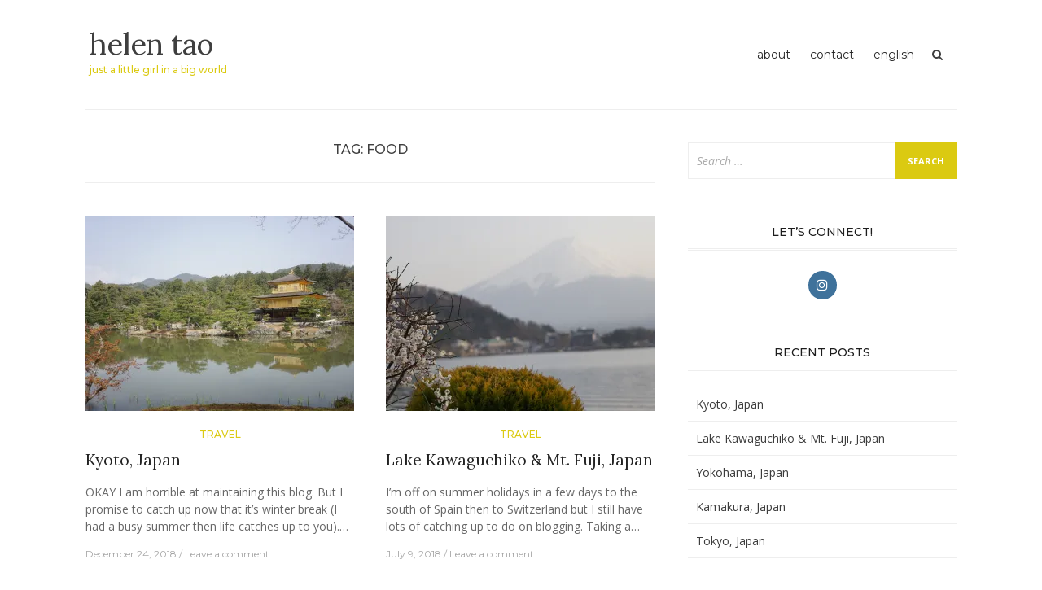

--- FILE ---
content_type: text/html; charset=UTF-8
request_url: https://www.helentao.com/tag/food/
body_size: 12116
content:
<!DOCTYPE html>
<html lang="en-US">
<head>
<meta charset="UTF-8">
<meta name="viewport" content="width=device-width, initial-scale=1">
<link rel="profile" href="http://gmpg.org/xfn/11">
<link rel="pingback" href="https://www.helentao.com/blog/xmlrpc.php">

<title>Food &#8211; helen tao</title>
<meta name='robots' content='max-image-preview:large' />
<link rel='dns-prefetch' href='//stats.wp.com' />
<link rel='dns-prefetch' href='//fonts.googleapis.com' />
<link rel='dns-prefetch' href='//v0.wordpress.com' />
<link rel='preconnect' href='//i0.wp.com' />
<link rel="alternate" type="application/rss+xml" title="helen tao &raquo; Feed" href="https://www.helentao.com/feed/" />
<link rel="alternate" type="application/rss+xml" title="helen tao &raquo; Comments Feed" href="https://www.helentao.com/comments/feed/" />
<link rel="alternate" type="application/rss+xml" title="helen tao &raquo; Food Tag Feed" href="https://www.helentao.com/tag/food/feed/" />
<style id='wp-img-auto-sizes-contain-inline-css' type='text/css'>
img:is([sizes=auto i],[sizes^="auto," i]){contain-intrinsic-size:3000px 1500px}
/*# sourceURL=wp-img-auto-sizes-contain-inline-css */
</style>
<style id='wp-emoji-styles-inline-css' type='text/css'>

	img.wp-smiley, img.emoji {
		display: inline !important;
		border: none !important;
		box-shadow: none !important;
		height: 1em !important;
		width: 1em !important;
		margin: 0 0.07em !important;
		vertical-align: -0.1em !important;
		background: none !important;
		padding: 0 !important;
	}
/*# sourceURL=wp-emoji-styles-inline-css */
</style>
<style id='wp-block-library-inline-css' type='text/css'>
:root{--wp-block-synced-color:#7a00df;--wp-block-synced-color--rgb:122,0,223;--wp-bound-block-color:var(--wp-block-synced-color);--wp-editor-canvas-background:#ddd;--wp-admin-theme-color:#007cba;--wp-admin-theme-color--rgb:0,124,186;--wp-admin-theme-color-darker-10:#006ba1;--wp-admin-theme-color-darker-10--rgb:0,107,160.5;--wp-admin-theme-color-darker-20:#005a87;--wp-admin-theme-color-darker-20--rgb:0,90,135;--wp-admin-border-width-focus:2px}@media (min-resolution:192dpi){:root{--wp-admin-border-width-focus:1.5px}}.wp-element-button{cursor:pointer}:root .has-very-light-gray-background-color{background-color:#eee}:root .has-very-dark-gray-background-color{background-color:#313131}:root .has-very-light-gray-color{color:#eee}:root .has-very-dark-gray-color{color:#313131}:root .has-vivid-green-cyan-to-vivid-cyan-blue-gradient-background{background:linear-gradient(135deg,#00d084,#0693e3)}:root .has-purple-crush-gradient-background{background:linear-gradient(135deg,#34e2e4,#4721fb 50%,#ab1dfe)}:root .has-hazy-dawn-gradient-background{background:linear-gradient(135deg,#faaca8,#dad0ec)}:root .has-subdued-olive-gradient-background{background:linear-gradient(135deg,#fafae1,#67a671)}:root .has-atomic-cream-gradient-background{background:linear-gradient(135deg,#fdd79a,#004a59)}:root .has-nightshade-gradient-background{background:linear-gradient(135deg,#330968,#31cdcf)}:root .has-midnight-gradient-background{background:linear-gradient(135deg,#020381,#2874fc)}:root{--wp--preset--font-size--normal:16px;--wp--preset--font-size--huge:42px}.has-regular-font-size{font-size:1em}.has-larger-font-size{font-size:2.625em}.has-normal-font-size{font-size:var(--wp--preset--font-size--normal)}.has-huge-font-size{font-size:var(--wp--preset--font-size--huge)}.has-text-align-center{text-align:center}.has-text-align-left{text-align:left}.has-text-align-right{text-align:right}.has-fit-text{white-space:nowrap!important}#end-resizable-editor-section{display:none}.aligncenter{clear:both}.items-justified-left{justify-content:flex-start}.items-justified-center{justify-content:center}.items-justified-right{justify-content:flex-end}.items-justified-space-between{justify-content:space-between}.screen-reader-text{border:0;clip-path:inset(50%);height:1px;margin:-1px;overflow:hidden;padding:0;position:absolute;width:1px;word-wrap:normal!important}.screen-reader-text:focus{background-color:#ddd;clip-path:none;color:#444;display:block;font-size:1em;height:auto;left:5px;line-height:normal;padding:15px 23px 14px;text-decoration:none;top:5px;width:auto;z-index:100000}html :where(.has-border-color){border-style:solid}html :where([style*=border-top-color]){border-top-style:solid}html :where([style*=border-right-color]){border-right-style:solid}html :where([style*=border-bottom-color]){border-bottom-style:solid}html :where([style*=border-left-color]){border-left-style:solid}html :where([style*=border-width]){border-style:solid}html :where([style*=border-top-width]){border-top-style:solid}html :where([style*=border-right-width]){border-right-style:solid}html :where([style*=border-bottom-width]){border-bottom-style:solid}html :where([style*=border-left-width]){border-left-style:solid}html :where(img[class*=wp-image-]){height:auto;max-width:100%}:where(figure){margin:0 0 1em}html :where(.is-position-sticky){--wp-admin--admin-bar--position-offset:var(--wp-admin--admin-bar--height,0px)}@media screen and (max-width:600px){html :where(.is-position-sticky){--wp-admin--admin-bar--position-offset:0px}}

/*# sourceURL=wp-block-library-inline-css */
</style><style id='global-styles-inline-css' type='text/css'>
:root{--wp--preset--aspect-ratio--square: 1;--wp--preset--aspect-ratio--4-3: 4/3;--wp--preset--aspect-ratio--3-4: 3/4;--wp--preset--aspect-ratio--3-2: 3/2;--wp--preset--aspect-ratio--2-3: 2/3;--wp--preset--aspect-ratio--16-9: 16/9;--wp--preset--aspect-ratio--9-16: 9/16;--wp--preset--color--black: #000000;--wp--preset--color--cyan-bluish-gray: #abb8c3;--wp--preset--color--white: #ffffff;--wp--preset--color--pale-pink: #f78da7;--wp--preset--color--vivid-red: #cf2e2e;--wp--preset--color--luminous-vivid-orange: #ff6900;--wp--preset--color--luminous-vivid-amber: #fcb900;--wp--preset--color--light-green-cyan: #7bdcb5;--wp--preset--color--vivid-green-cyan: #00d084;--wp--preset--color--pale-cyan-blue: #8ed1fc;--wp--preset--color--vivid-cyan-blue: #0693e3;--wp--preset--color--vivid-purple: #9b51e0;--wp--preset--gradient--vivid-cyan-blue-to-vivid-purple: linear-gradient(135deg,rgb(6,147,227) 0%,rgb(155,81,224) 100%);--wp--preset--gradient--light-green-cyan-to-vivid-green-cyan: linear-gradient(135deg,rgb(122,220,180) 0%,rgb(0,208,130) 100%);--wp--preset--gradient--luminous-vivid-amber-to-luminous-vivid-orange: linear-gradient(135deg,rgb(252,185,0) 0%,rgb(255,105,0) 100%);--wp--preset--gradient--luminous-vivid-orange-to-vivid-red: linear-gradient(135deg,rgb(255,105,0) 0%,rgb(207,46,46) 100%);--wp--preset--gradient--very-light-gray-to-cyan-bluish-gray: linear-gradient(135deg,rgb(238,238,238) 0%,rgb(169,184,195) 100%);--wp--preset--gradient--cool-to-warm-spectrum: linear-gradient(135deg,rgb(74,234,220) 0%,rgb(151,120,209) 20%,rgb(207,42,186) 40%,rgb(238,44,130) 60%,rgb(251,105,98) 80%,rgb(254,248,76) 100%);--wp--preset--gradient--blush-light-purple: linear-gradient(135deg,rgb(255,206,236) 0%,rgb(152,150,240) 100%);--wp--preset--gradient--blush-bordeaux: linear-gradient(135deg,rgb(254,205,165) 0%,rgb(254,45,45) 50%,rgb(107,0,62) 100%);--wp--preset--gradient--luminous-dusk: linear-gradient(135deg,rgb(255,203,112) 0%,rgb(199,81,192) 50%,rgb(65,88,208) 100%);--wp--preset--gradient--pale-ocean: linear-gradient(135deg,rgb(255,245,203) 0%,rgb(182,227,212) 50%,rgb(51,167,181) 100%);--wp--preset--gradient--electric-grass: linear-gradient(135deg,rgb(202,248,128) 0%,rgb(113,206,126) 100%);--wp--preset--gradient--midnight: linear-gradient(135deg,rgb(2,3,129) 0%,rgb(40,116,252) 100%);--wp--preset--font-size--small: 13px;--wp--preset--font-size--medium: 20px;--wp--preset--font-size--large: 36px;--wp--preset--font-size--x-large: 42px;--wp--preset--spacing--20: 0.44rem;--wp--preset--spacing--30: 0.67rem;--wp--preset--spacing--40: 1rem;--wp--preset--spacing--50: 1.5rem;--wp--preset--spacing--60: 2.25rem;--wp--preset--spacing--70: 3.38rem;--wp--preset--spacing--80: 5.06rem;--wp--preset--shadow--natural: 6px 6px 9px rgba(0, 0, 0, 0.2);--wp--preset--shadow--deep: 12px 12px 50px rgba(0, 0, 0, 0.4);--wp--preset--shadow--sharp: 6px 6px 0px rgba(0, 0, 0, 0.2);--wp--preset--shadow--outlined: 6px 6px 0px -3px rgb(255, 255, 255), 6px 6px rgb(0, 0, 0);--wp--preset--shadow--crisp: 6px 6px 0px rgb(0, 0, 0);}:where(.is-layout-flex){gap: 0.5em;}:where(.is-layout-grid){gap: 0.5em;}body .is-layout-flex{display: flex;}.is-layout-flex{flex-wrap: wrap;align-items: center;}.is-layout-flex > :is(*, div){margin: 0;}body .is-layout-grid{display: grid;}.is-layout-grid > :is(*, div){margin: 0;}:where(.wp-block-columns.is-layout-flex){gap: 2em;}:where(.wp-block-columns.is-layout-grid){gap: 2em;}:where(.wp-block-post-template.is-layout-flex){gap: 1.25em;}:where(.wp-block-post-template.is-layout-grid){gap: 1.25em;}.has-black-color{color: var(--wp--preset--color--black) !important;}.has-cyan-bluish-gray-color{color: var(--wp--preset--color--cyan-bluish-gray) !important;}.has-white-color{color: var(--wp--preset--color--white) !important;}.has-pale-pink-color{color: var(--wp--preset--color--pale-pink) !important;}.has-vivid-red-color{color: var(--wp--preset--color--vivid-red) !important;}.has-luminous-vivid-orange-color{color: var(--wp--preset--color--luminous-vivid-orange) !important;}.has-luminous-vivid-amber-color{color: var(--wp--preset--color--luminous-vivid-amber) !important;}.has-light-green-cyan-color{color: var(--wp--preset--color--light-green-cyan) !important;}.has-vivid-green-cyan-color{color: var(--wp--preset--color--vivid-green-cyan) !important;}.has-pale-cyan-blue-color{color: var(--wp--preset--color--pale-cyan-blue) !important;}.has-vivid-cyan-blue-color{color: var(--wp--preset--color--vivid-cyan-blue) !important;}.has-vivid-purple-color{color: var(--wp--preset--color--vivid-purple) !important;}.has-black-background-color{background-color: var(--wp--preset--color--black) !important;}.has-cyan-bluish-gray-background-color{background-color: var(--wp--preset--color--cyan-bluish-gray) !important;}.has-white-background-color{background-color: var(--wp--preset--color--white) !important;}.has-pale-pink-background-color{background-color: var(--wp--preset--color--pale-pink) !important;}.has-vivid-red-background-color{background-color: var(--wp--preset--color--vivid-red) !important;}.has-luminous-vivid-orange-background-color{background-color: var(--wp--preset--color--luminous-vivid-orange) !important;}.has-luminous-vivid-amber-background-color{background-color: var(--wp--preset--color--luminous-vivid-amber) !important;}.has-light-green-cyan-background-color{background-color: var(--wp--preset--color--light-green-cyan) !important;}.has-vivid-green-cyan-background-color{background-color: var(--wp--preset--color--vivid-green-cyan) !important;}.has-pale-cyan-blue-background-color{background-color: var(--wp--preset--color--pale-cyan-blue) !important;}.has-vivid-cyan-blue-background-color{background-color: var(--wp--preset--color--vivid-cyan-blue) !important;}.has-vivid-purple-background-color{background-color: var(--wp--preset--color--vivid-purple) !important;}.has-black-border-color{border-color: var(--wp--preset--color--black) !important;}.has-cyan-bluish-gray-border-color{border-color: var(--wp--preset--color--cyan-bluish-gray) !important;}.has-white-border-color{border-color: var(--wp--preset--color--white) !important;}.has-pale-pink-border-color{border-color: var(--wp--preset--color--pale-pink) !important;}.has-vivid-red-border-color{border-color: var(--wp--preset--color--vivid-red) !important;}.has-luminous-vivid-orange-border-color{border-color: var(--wp--preset--color--luminous-vivid-orange) !important;}.has-luminous-vivid-amber-border-color{border-color: var(--wp--preset--color--luminous-vivid-amber) !important;}.has-light-green-cyan-border-color{border-color: var(--wp--preset--color--light-green-cyan) !important;}.has-vivid-green-cyan-border-color{border-color: var(--wp--preset--color--vivid-green-cyan) !important;}.has-pale-cyan-blue-border-color{border-color: var(--wp--preset--color--pale-cyan-blue) !important;}.has-vivid-cyan-blue-border-color{border-color: var(--wp--preset--color--vivid-cyan-blue) !important;}.has-vivid-purple-border-color{border-color: var(--wp--preset--color--vivid-purple) !important;}.has-vivid-cyan-blue-to-vivid-purple-gradient-background{background: var(--wp--preset--gradient--vivid-cyan-blue-to-vivid-purple) !important;}.has-light-green-cyan-to-vivid-green-cyan-gradient-background{background: var(--wp--preset--gradient--light-green-cyan-to-vivid-green-cyan) !important;}.has-luminous-vivid-amber-to-luminous-vivid-orange-gradient-background{background: var(--wp--preset--gradient--luminous-vivid-amber-to-luminous-vivid-orange) !important;}.has-luminous-vivid-orange-to-vivid-red-gradient-background{background: var(--wp--preset--gradient--luminous-vivid-orange-to-vivid-red) !important;}.has-very-light-gray-to-cyan-bluish-gray-gradient-background{background: var(--wp--preset--gradient--very-light-gray-to-cyan-bluish-gray) !important;}.has-cool-to-warm-spectrum-gradient-background{background: var(--wp--preset--gradient--cool-to-warm-spectrum) !important;}.has-blush-light-purple-gradient-background{background: var(--wp--preset--gradient--blush-light-purple) !important;}.has-blush-bordeaux-gradient-background{background: var(--wp--preset--gradient--blush-bordeaux) !important;}.has-luminous-dusk-gradient-background{background: var(--wp--preset--gradient--luminous-dusk) !important;}.has-pale-ocean-gradient-background{background: var(--wp--preset--gradient--pale-ocean) !important;}.has-electric-grass-gradient-background{background: var(--wp--preset--gradient--electric-grass) !important;}.has-midnight-gradient-background{background: var(--wp--preset--gradient--midnight) !important;}.has-small-font-size{font-size: var(--wp--preset--font-size--small) !important;}.has-medium-font-size{font-size: var(--wp--preset--font-size--medium) !important;}.has-large-font-size{font-size: var(--wp--preset--font-size--large) !important;}.has-x-large-font-size{font-size: var(--wp--preset--font-size--x-large) !important;}
/*# sourceURL=global-styles-inline-css */
</style>

<style id='classic-theme-styles-inline-css' type='text/css'>
/*! This file is auto-generated */
.wp-block-button__link{color:#fff;background-color:#32373c;border-radius:9999px;box-shadow:none;text-decoration:none;padding:calc(.667em + 2px) calc(1.333em + 2px);font-size:1.125em}.wp-block-file__button{background:#32373c;color:#fff;text-decoration:none}
/*# sourceURL=/wp-includes/css/classic-themes.min.css */
</style>
<link rel='stylesheet' id='bootstrap-css' href='https://www.helentao.com/blog/wp-content/themes/arouse/css/bootstrap.css?ver=3.3.6' type='text/css' media='' />
<link rel='stylesheet' id='font-awesome-css' href='https://www.helentao.com/blog/wp-content/themes/arouse/css/font-awesome.min.css?ver=4.6.3' type='text/css' media='all' />
<link rel='stylesheet' id='arouse-style-css' href='https://www.helentao.com/blog/wp-content/themes/arouse/style.css?ver=6.9' type='text/css' media='all' />
<link rel='stylesheet' id='jquery-flexslider-css' href='https://www.helentao.com/blog/wp-content/themes/arouse/css/flexslider.css?ver=6.9' type='text/css' media='screen' />
<link rel='stylesheet' id='arouse-fonts-css' href='//fonts.googleapis.com/css?family=Montserrat%3A400%2C500%7COpen+Sans%3A400%2C700%2C400italic%2C700italic%7CLora%3A400%2C400italic%2C700&#038;subset=latin%2Clatin-ext' type='text/css' media='all' />
<link rel='stylesheet' id='recent-posts-widget-with-thumbnails-public-style-css' href='https://www.helentao.com/blog/wp-content/plugins/recent-posts-widget-with-thumbnails/public.css?ver=7.1.1' type='text/css' media='all' />
<script type="text/javascript" src="https://www.helentao.com/blog/wp-includes/js/jquery/jquery.min.js?ver=3.7.1" id="jquery-core-js"></script>
<script type="text/javascript" src="https://www.helentao.com/blog/wp-includes/js/jquery/jquery-migrate.min.js?ver=3.4.1" id="jquery-migrate-js"></script>
<link rel="https://api.w.org/" href="https://www.helentao.com/wp-json/" /><link rel="alternate" title="JSON" type="application/json" href="https://www.helentao.com/wp-json/wp/v2/tags/21" /><link rel="EditURI" type="application/rsd+xml" title="RSD" href="https://www.helentao.com/blog/xmlrpc.php?rsd" />
<meta name="generator" content="WordPress 6.9" />
	<style>img#wpstats{display:none}</style>
				<style type="text/css">
			
			button,
			input[type="button"],
			input[type="reset"],
			input[type="submit"] {
				background: #dbca11;
			}
			.main-navigation a:hover {
				color: #dbca11;
			}
			.main-navigation .current_page_item > a,
			.main-navigation .current-menu-item > a,
			.main-navigation .current_page_ancestor > a,
			.main-navigation .current-menu-ancestor > a {
				color: #dbca11;
			}
			.arouse-search-form .search-form .search-submit {
				background-color: #dbca11;
			}
			.nav-links .current {
				background: #dbca11;
			}
			.widget-area a:hover {
				color: #dbca11;
			}
			.search-form .search-submit {
				background: #dbca11;
			}
			.widget_tag_cloud .tagcloud a {
				background: #dbca11;
			}
			.widget_tag_cloud .tagcloud a:hover {
				color: #ffffff;
			}	
			.ar-cat-title a:hover {
				color: #dbca11;
			}		
			.site-title a:hover {
				color: #dbca11;
			}
			.site-description {
				color: #dbca11;
			}
			.arouse-post-list .entry-title a:hover,
			.arouse-post-list .search-entry-title a:hover,
			.arouse-post-grid .entry-title a:hover,
			.arouse-post-grid .search-entry-title a:hover {
				color: #dbca11;
			}
			.page-template-template-featured .arouse-post-list .entry-title a:hover,
			.page-template-template-featured .arouse-post-list .search-entry-title a:hover,
			.page-template-template-featured .arouse-post-grid .entry-title a:hover,
			.page-template-template-featured .arouse-post-grid .search-entry-title a:hover {
				color: #dbca11;
			}			
			.comment-author .fn,
			.comment-author .url,
			.comment-reply-link,
			.comment-reply-login {
				color: #dbca11;
			}
			.woocommerce ul.products li.product .star-rating {
				color: #dbca11;
			}
			.woocommerce ul.products li.product h3:hover {
				color: #dbca11;
			}
			.woocommerce-product-search input[type="submit"] {
				background: #dbca11;
			}			
			.woocommerce #respond input#submit,
			.woocommerce a.button,
			.woocommerce button.button,
			.woocommerce input.button {
				background: #dbca11;
			}
			.woocommerce nav.woocommerce-pagination ul li span.current {
				background: #dbca11;
			}	
			.woocommerce .star-rating span {
				color: #dbca11;
			}	
			.woocommerce .posted_in a,
			a.woocommerce-review-link {
				color: #dbca11;
			}
			.arouse-entry-category a {
				color: #dbca11;
			}
			.arouse-post-list .cat-links a,
			.arouse-post-grid .cat-links a {
				color: #dbca11;
			}	
			.page-template-template-featured .arouse-post-list .cat-links a,
			.page-template-template-featured .arouse-post-grid .cat-links a {
				color: #dbca11;
			}
				</style>
	<style type="text/css">.recentcomments a{display:inline !important;padding:0 !important;margin:0 !important;}</style><style type="text/css" id="custom-background-css">
body.custom-background { background-color: #ffffff; }
</style>
	
<!-- Jetpack Open Graph Tags -->
<meta property="og:type" content="website" />
<meta property="og:title" content="Food &#8211; helen tao" />
<meta property="og:url" content="https://www.helentao.com/tag/food/" />
<meta property="og:site_name" content="helen tao" />
<meta property="og:image" content="https://i0.wp.com/www.helentao.com/blog/wp-content/uploads/2017/05/cropped-HelenTaoBoudoir-024.jpg?fit=512%2C512&#038;ssl=1" />
<meta property="og:image:width" content="512" />
<meta property="og:image:height" content="512" />
<meta property="og:image:alt" content="" />
<meta property="og:locale" content="en_US" />

<!-- End Jetpack Open Graph Tags -->
<link rel="icon" href="https://i0.wp.com/www.helentao.com/blog/wp-content/uploads/2017/05/cropped-HelenTaoBoudoir-024.jpg?fit=32%2C32&#038;ssl=1" sizes="32x32" />
<link rel="icon" href="https://i0.wp.com/www.helentao.com/blog/wp-content/uploads/2017/05/cropped-HelenTaoBoudoir-024.jpg?fit=192%2C192&#038;ssl=1" sizes="192x192" />
<link rel="apple-touch-icon" href="https://i0.wp.com/www.helentao.com/blog/wp-content/uploads/2017/05/cropped-HelenTaoBoudoir-024.jpg?fit=180%2C180&#038;ssl=1" />
<meta name="msapplication-TileImage" content="https://i0.wp.com/www.helentao.com/blog/wp-content/uploads/2017/05/cropped-HelenTaoBoudoir-024.jpg?fit=270%2C270&#038;ssl=1" />
</head>

<body class="archive tag tag-food tag-21 custom-background wp-theme-arouse hfeed">

<div id="wrapper" class="arouse-boxed">
<div id="page" class="site">
	<a class="skip-link screen-reader-text" href="#main">Skip to content</a>

	<header id="masthead" class="site-header" role="banner">

		<div class="brand-container">
			<div class="site-branding">
				<div class="site-logo">
									</div>

				<div class="site-title-text">
					<h1 class="site-title"><a href="https://www.helentao.com/" rel="home">helen tao</a></h1>
					<h2 class="site-description">just a little girl in a big world</h2>
				</div>
			</div><!-- .site-branding -->
		</div><!-- .brand-container -->
		<div class="mainnav-container">
			<nav id="site-navigation" class="main-navigation" role="navigation">				
				<div id="primary-menu" class="menu"><ul>
<li class="page_item page-item-2"><a href="https://www.helentao.com/about/">about</a></li>
<li class="page_item page-item-54"><a href="https://www.helentao.com/contact-me/">contact</a></li>
<li class="page_item page-item-175"><a href="https://www.helentao.com/english/">english</a></li>
</ul></div>
			</nav><!-- #site-navigation -->
			<div class="arouse-search-button-icon"></div>
			<div class="arouse-search-box-container">
				<div class="arouse-search-box">
					<div class="arouse-search-form">
						<form role="search" method="get" class="search-form" action="https://www.helentao.com/">
				<label>
					<span class="screen-reader-text">Search for:</span>
					<input type="search" class="search-field" placeholder="Search &hellip;" value="" name="s" />
				</label>
				<input type="submit" class="search-submit" value="Search" />
			</form>					</div>
				</div><!-- th-search-box -->
			</div><!-- .th-search-box-container -->
		</div><!-- .mainnav-container -->
		<a id="arouse-nav-button" class="navbutton" ></a>

	</header><!-- #masthead -->
	<div class="responsive-mainnav-outer">
		<div class="arouse-responsive-mainnav"></div>
	</div>

	<div id="content" class="site-content">
<div class="container">
	<div class="row">
		<div class="col-xs-12 col-sm-12 col-md-8">
			<div id="primary" class="content-area">
				<main id="main" class="site-main" role="main">

					
						<header class="page-header">
							<h1 class="page-title">Tag: <span>Food</span></h1>						</header><!-- .page-header -->

						<div class="grid-wrapper">
							


<article id="post-668" class="arouse-post-grid post-668 post type-post status-publish format-standard has-post-thumbnail hentry category-travel tag-arigatao tag-family tag-food tag-holy-week tag-japan tag-kyoto tag-parents tag-semana-santa tag-temples tag-travel">
			<div class="entry-thumbnail">
			<a href="https://www.helentao.com/2018/12/kyoto-japan/" title="Kyoto, Japan">
				<img width="330" height="240" src="https://i0.wp.com/www.helentao.com/blog/wp-content/uploads/2018/09/DSC00178.jpg?resize=330%2C240&amp;ssl=1" class="attachment-arouse-featured size-arouse-featured wp-post-image" alt="" decoding="async" fetchpriority="high" srcset="https://i0.wp.com/www.helentao.com/blog/wp-content/uploads/2018/09/DSC00178.jpg?resize=330%2C240&amp;ssl=1 330w, https://i0.wp.com/www.helentao.com/blog/wp-content/uploads/2018/09/DSC00178.jpg?resize=700%2C510&amp;ssl=1 700w, https://i0.wp.com/www.helentao.com/blog/wp-content/uploads/2018/09/DSC00178.jpg?zoom=3&amp;resize=330%2C240 990w" sizes="(max-width: 330px) 100vw, 330px" data-attachment-id="674" data-permalink="https://www.helentao.com/2018/12/kyoto-japan/dsc00178/" data-orig-file="https://i0.wp.com/www.helentao.com/blog/wp-content/uploads/2018/09/DSC00178.jpg?fit=6000%2C4000&amp;ssl=1" data-orig-size="6000,4000" data-comments-opened="1" data-image-meta="{&quot;aperture&quot;:&quot;3.5&quot;,&quot;credit&quot;:&quot;&quot;,&quot;camera&quot;:&quot;ILCE-6000&quot;,&quot;caption&quot;:&quot;&quot;,&quot;created_timestamp&quot;:&quot;1522605440&quot;,&quot;copyright&quot;:&quot;&quot;,&quot;focal_length&quot;:&quot;20&quot;,&quot;iso&quot;:&quot;100&quot;,&quot;shutter_speed&quot;:&quot;0.001&quot;,&quot;title&quot;:&quot;&quot;,&quot;orientation&quot;:&quot;1&quot;}" data-image-title="Kinkaku Ji" data-image-description="" data-image-caption="" data-medium-file="https://i0.wp.com/www.helentao.com/blog/wp-content/uploads/2018/09/DSC00178.jpg?fit=300%2C200&amp;ssl=1" data-large-file="https://i0.wp.com/www.helentao.com/blog/wp-content/uploads/2018/09/DSC00178.jpg?fit=700%2C467&amp;ssl=1" />			</a>
		</div>
	
	<div class="post-content-wrapper">
		<header class="entry-header">
			<div class="arouse-entry-category">
				<span class="cat-links"><a href="https://www.helentao.com/category/travel/" rel="category tag">Travel</a></span>			</div><!-- .entry-meta -->

			<h2 class="entry-title"><a href="https://www.helentao.com/2018/12/kyoto-japan/" rel="bookmark">Kyoto, Japan</a></h2>		</header><!-- .entry-header -->

		<div class="entry-content">
			<p>OKAY I am horrible at maintaining this blog. But I promise to catch up now that it&#8217;s winter break (I had a busy summer then life catches up to you).&hellip; </p>
		</div><!-- .entry-content -->

		<div class="entry-meta">
			<span class="byline"> By <span class="author vcard"><a class="url fn n" href="https://www.helentao.com/author/helen/">Helen</a></span></span><span class="posted-on"><a href="https://www.helentao.com/2018/12/kyoto-japan/" rel="bookmark"><time class="entry-date published updated" datetime="2018-12-24T01:02:40+01:00">December 24, 2018</time></a></span><span class="comments-link"><a href="https://www.helentao.com/2018/12/kyoto-japan/#respond">Leave a comment</a></span>		</div><!-- .entry-footer -->
	</div>
</article><!-- #post-## -->


<article id="post-633" class="arouse-post-grid post-633 post type-post status-publish format-standard has-post-thumbnail hentry category-travel tag-arigatao tag-family tag-food tag-japan tag-kawaguchiko tag-lake-kawaguchiko tag-mountain tag-mt-fuji tag-nature tag-pagoda tag-parents tag-semana-santa tag-travel">
			<div class="entry-thumbnail">
			<a href="https://www.helentao.com/2018/07/lake-kawaguchiko-mt-fuji-japan/" title="Lake Kawaguchiko &#038; Mt. Fuji, Japan">
				<img width="330" height="240" src="https://i0.wp.com/www.helentao.com/blog/wp-content/uploads/2018/07/DSC09671.jpg?resize=330%2C240&amp;ssl=1" class="attachment-arouse-featured size-arouse-featured wp-post-image" alt="" decoding="async" srcset="https://i0.wp.com/www.helentao.com/blog/wp-content/uploads/2018/07/DSC09671.jpg?resize=330%2C240&amp;ssl=1 330w, https://i0.wp.com/www.helentao.com/blog/wp-content/uploads/2018/07/DSC09671.jpg?resize=700%2C510&amp;ssl=1 700w, https://i0.wp.com/www.helentao.com/blog/wp-content/uploads/2018/07/DSC09671.jpg?zoom=3&amp;resize=330%2C240 990w" sizes="(max-width: 330px) 100vw, 330px" data-attachment-id="644" data-permalink="https://www.helentao.com/2018/07/lake-kawaguchiko-mt-fuji-japan/dsc09671/" data-orig-file="https://i0.wp.com/www.helentao.com/blog/wp-content/uploads/2018/07/DSC09671.jpg?fit=6000%2C4000&amp;ssl=1" data-orig-size="6000,4000" data-comments-opened="1" data-image-meta="{&quot;aperture&quot;:&quot;3.2&quot;,&quot;credit&quot;:&quot;&quot;,&quot;camera&quot;:&quot;ILCE-6000&quot;,&quot;caption&quot;:&quot;&quot;,&quot;created_timestamp&quot;:&quot;1522286280&quot;,&quot;copyright&quot;:&quot;&quot;,&quot;focal_length&quot;:&quot;50&quot;,&quot;iso&quot;:&quot;100&quot;,&quot;shutter_speed&quot;:&quot;0.0015625&quot;,&quot;title&quot;:&quot;&quot;,&quot;orientation&quot;:&quot;1&quot;}" data-image-title="Mt Fuji" data-image-description="" data-image-caption="" data-medium-file="https://i0.wp.com/www.helentao.com/blog/wp-content/uploads/2018/07/DSC09671.jpg?fit=300%2C200&amp;ssl=1" data-large-file="https://i0.wp.com/www.helentao.com/blog/wp-content/uploads/2018/07/DSC09671.jpg?fit=700%2C467&amp;ssl=1" />			</a>
		</div>
	
	<div class="post-content-wrapper">
		<header class="entry-header">
			<div class="arouse-entry-category">
				<span class="cat-links"><a href="https://www.helentao.com/category/travel/" rel="category tag">Travel</a></span>			</div><!-- .entry-meta -->

			<h2 class="entry-title"><a href="https://www.helentao.com/2018/07/lake-kawaguchiko-mt-fuji-japan/" rel="bookmark">Lake Kawaguchiko &#038; Mt. Fuji, Japan</a></h2>		</header><!-- .entry-header -->

		<div class="entry-content">
			<p>I&#8217;m off on summer holidays in a few days to the south of Spain then to Switzerland but I still have lots of catching up to do on blogging. Taking a&hellip; </p>
		</div><!-- .entry-content -->

		<div class="entry-meta">
			<span class="byline"> By <span class="author vcard"><a class="url fn n" href="https://www.helentao.com/author/helen/">Helen</a></span></span><span class="posted-on"><a href="https://www.helentao.com/2018/07/lake-kawaguchiko-mt-fuji-japan/" rel="bookmark"><time class="entry-date published updated" datetime="2018-07-09T22:32:38+02:00">July 9, 2018</time></a></span><span class="comments-link"><a href="https://www.helentao.com/2018/07/lake-kawaguchiko-mt-fuji-japan/#respond">Leave a comment</a></span>		</div><!-- .entry-footer -->
	</div>
</article><!-- #post-## -->


<article id="post-606" class="arouse-post-grid post-606 post type-post status-publish format-standard has-post-thumbnail hentry category-food category-travel tag-arigatao tag-cup-noodles tag-family tag-food tag-japan tag-semana-santa tag-travel tag-yokohama">
			<div class="entry-thumbnail">
			<a href="https://www.helentao.com/2018/07/yokohama-japan/" title="Yokohama, Japan">
				<img width="330" height="240" src="https://i0.wp.com/www.helentao.com/blog/wp-content/uploads/2018/06/DSC09560.jpg?resize=330%2C240&amp;ssl=1" class="attachment-arouse-featured size-arouse-featured wp-post-image" alt="" decoding="async" srcset="https://i0.wp.com/www.helentao.com/blog/wp-content/uploads/2018/06/DSC09560.jpg?resize=330%2C240&amp;ssl=1 330w, https://i0.wp.com/www.helentao.com/blog/wp-content/uploads/2018/06/DSC09560.jpg?resize=700%2C510&amp;ssl=1 700w, https://i0.wp.com/www.helentao.com/blog/wp-content/uploads/2018/06/DSC09560.jpg?zoom=3&amp;resize=330%2C240 990w" sizes="(max-width: 330px) 100vw, 330px" data-attachment-id="611" data-permalink="https://www.helentao.com/2018/07/yokohama-japan/dsc09560/" data-orig-file="https://i0.wp.com/www.helentao.com/blog/wp-content/uploads/2018/06/DSC09560.jpg?fit=6000%2C4000&amp;ssl=1" data-orig-size="6000,4000" data-comments-opened="1" data-image-meta="{&quot;aperture&quot;:&quot;3.2&quot;,&quot;credit&quot;:&quot;&quot;,&quot;camera&quot;:&quot;ILCE-6000&quot;,&quot;caption&quot;:&quot;&quot;,&quot;created_timestamp&quot;:&quot;1522203993&quot;,&quot;copyright&quot;:&quot;&quot;,&quot;focal_length&quot;:&quot;20&quot;,&quot;iso&quot;:&quot;1250&quot;,&quot;shutter_speed&quot;:&quot;0.008&quot;,&quot;title&quot;:&quot;&quot;,&quot;orientation&quot;:&quot;1&quot;}" data-image-title="Bay View Room" data-image-description="" data-image-caption="&lt;p&gt;Beautiful nighttime views from our room&lt;/p&gt;
" data-medium-file="https://i0.wp.com/www.helentao.com/blog/wp-content/uploads/2018/06/DSC09560.jpg?fit=300%2C200&amp;ssl=1" data-large-file="https://i0.wp.com/www.helentao.com/blog/wp-content/uploads/2018/06/DSC09560.jpg?fit=700%2C467&amp;ssl=1" />			</a>
		</div>
	
	<div class="post-content-wrapper">
		<header class="entry-header">
			<div class="arouse-entry-category">
				<span class="cat-links"><a href="https://www.helentao.com/category/food/" rel="category tag">Food</a>, <a href="https://www.helentao.com/category/travel/" rel="category tag">Travel</a></span>			</div><!-- .entry-meta -->

			<h2 class="entry-title"><a href="https://www.helentao.com/2018/07/yokohama-japan/" rel="bookmark">Yokohama, Japan</a></h2>		</header><!-- .entry-header -->

		<div class="entry-content">
			<p>Next stop on our tour of Japan was Yokohama. There&#8217;s not much to do there to be honest, but I wanted to check out another place outside of Tokyo. Yokohama&hellip; </p>
		</div><!-- .entry-content -->

		<div class="entry-meta">
			<span class="byline"> By <span class="author vcard"><a class="url fn n" href="https://www.helentao.com/author/helen/">Helen</a></span></span><span class="posted-on"><a href="https://www.helentao.com/2018/07/yokohama-japan/" rel="bookmark"><time class="entry-date published" datetime="2018-07-01T00:43:15+02:00">July 1, 2018</time><time class="updated" datetime="2018-07-01T01:05:59+02:00">July 1, 2018</time></a></span><span class="comments-link"><a href="https://www.helentao.com/2018/07/yokohama-japan/#respond">Leave a comment</a></span>		</div><!-- .entry-footer -->
	</div>
</article><!-- #post-## -->


<article id="post-573" class="arouse-post-grid post-573 post type-post status-publish format-standard has-post-thumbnail hentry category-food category-travel tag-arigatao tag-buddha tag-food tag-japan tag-kamakura tag-parents tag-semana-santa tag-travel">
			<div class="entry-thumbnail">
			<a href="https://www.helentao.com/2018/06/kamakura-japan/" title="Kamakura, Japan">
				<img width="330" height="240" src="https://i0.wp.com/www.helentao.com/blog/wp-content/uploads/2018/05/DSC09109.jpg?resize=330%2C240&amp;ssl=1" class="attachment-arouse-featured size-arouse-featured wp-post-image" alt="" decoding="async" loading="lazy" srcset="https://i0.wp.com/www.helentao.com/blog/wp-content/uploads/2018/05/DSC09109.jpg?resize=330%2C240&amp;ssl=1 330w, https://i0.wp.com/www.helentao.com/blog/wp-content/uploads/2018/05/DSC09109.jpg?resize=700%2C510&amp;ssl=1 700w, https://i0.wp.com/www.helentao.com/blog/wp-content/uploads/2018/05/DSC09109.jpg?zoom=3&amp;resize=330%2C240 990w" sizes="auto, (max-width: 330px) 100vw, 330px" data-attachment-id="582" data-permalink="https://www.helentao.com/2018/06/kamakura-japan/dsc09109/" data-orig-file="https://i0.wp.com/www.helentao.com/blog/wp-content/uploads/2018/05/DSC09109.jpg?fit=6000%2C4000&amp;ssl=1" data-orig-size="6000,4000" data-comments-opened="1" data-image-meta="{&quot;aperture&quot;:&quot;2.8&quot;,&quot;credit&quot;:&quot;&quot;,&quot;camera&quot;:&quot;ILCE-6000&quot;,&quot;caption&quot;:&quot;&quot;,&quot;created_timestamp&quot;:&quot;1522010798&quot;,&quot;copyright&quot;:&quot;&quot;,&quot;focal_length&quot;:&quot;20&quot;,&quot;iso&quot;:&quot;100&quot;,&quot;shutter_speed&quot;:&quot;0.0004&quot;,&quot;title&quot;:&quot;&quot;,&quot;orientation&quot;:&quot;1&quot;}" data-image-title="Buddha" data-image-description="" data-image-caption="" data-medium-file="https://i0.wp.com/www.helentao.com/blog/wp-content/uploads/2018/05/DSC09109.jpg?fit=300%2C200&amp;ssl=1" data-large-file="https://i0.wp.com/www.helentao.com/blog/wp-content/uploads/2018/05/DSC09109.jpg?fit=700%2C467&amp;ssl=1" />			</a>
		</div>
	
	<div class="post-content-wrapper">
		<header class="entry-header">
			<div class="arouse-entry-category">
				<span class="cat-links"><a href="https://www.helentao.com/category/food/" rel="category tag">Food</a>, <a href="https://www.helentao.com/category/travel/" rel="category tag">Travel</a></span>			</div><!-- .entry-meta -->

			<h2 class="entry-title"><a href="https://www.helentao.com/2018/06/kamakura-japan/" rel="bookmark">Kamakura, Japan</a></h2>		</header><!-- .entry-header -->

		<div class="entry-content">
			<p>Kamakura is a city located in the Kanagawa Prefecture, about an hour south of Tokyo. A ticket on the JR express train costs about 900 yen per person, one way.&hellip; </p>
		</div><!-- .entry-content -->

		<div class="entry-meta">
			<span class="byline"> By <span class="author vcard"><a class="url fn n" href="https://www.helentao.com/author/helen/">Helen</a></span></span><span class="posted-on"><a href="https://www.helentao.com/2018/06/kamakura-japan/" rel="bookmark"><time class="entry-date published" datetime="2018-06-21T16:48:29+02:00">June 21, 2018</time><time class="updated" datetime="2018-07-01T01:05:27+02:00">July 1, 2018</time></a></span><span class="comments-link"><a href="https://www.helentao.com/2018/06/kamakura-japan/#respond">Leave a comment</a></span>		</div><!-- .entry-footer -->
	</div>
</article><!-- #post-## -->


<article id="post-526" class="arouse-post-grid post-526 post type-post status-publish format-standard has-post-thumbnail hentry category-food category-travel tag-arigatao tag-cherry-blossom tag-easter tag-family tag-food tag-holy-week tag-japan tag-palace tag-parents tag-parks tag-sakuras tag-semana-santa tag-tokyo tag-travel">
			<div class="entry-thumbnail">
			<a href="https://www.helentao.com/2018/05/tokyo-japan/" title="Tokyo, Japan">
				<img width="330" height="240" src="https://i0.wp.com/www.helentao.com/blog/wp-content/uploads/2018/05/DSC09266.jpg?resize=330%2C240&amp;ssl=1" class="attachment-arouse-featured size-arouse-featured wp-post-image" alt="" decoding="async" loading="lazy" srcset="https://i0.wp.com/www.helentao.com/blog/wp-content/uploads/2018/05/DSC09266.jpg?resize=330%2C240&amp;ssl=1 330w, https://i0.wp.com/www.helentao.com/blog/wp-content/uploads/2018/05/DSC09266.jpg?resize=700%2C510&amp;ssl=1 700w, https://i0.wp.com/www.helentao.com/blog/wp-content/uploads/2018/05/DSC09266.jpg?zoom=3&amp;resize=330%2C240 990w" sizes="auto, (max-width: 330px) 100vw, 330px" data-attachment-id="538" data-permalink="https://www.helentao.com/2018/05/tokyo-japan/dsc09266/" data-orig-file="https://i0.wp.com/www.helentao.com/blog/wp-content/uploads/2018/05/DSC09266.jpg?fit=6000%2C4000&amp;ssl=1" data-orig-size="6000,4000" data-comments-opened="1" data-image-meta="{&quot;aperture&quot;:&quot;2.8&quot;,&quot;credit&quot;:&quot;&quot;,&quot;camera&quot;:&quot;ILCE-6000&quot;,&quot;caption&quot;:&quot;&quot;,&quot;created_timestamp&quot;:&quot;1522091248&quot;,&quot;copyright&quot;:&quot;&quot;,&quot;focal_length&quot;:&quot;20&quot;,&quot;iso&quot;:&quot;100&quot;,&quot;shutter_speed&quot;:&quot;0.000625&quot;,&quot;title&quot;:&quot;&quot;,&quot;orientation&quot;:&quot;1&quot;}" data-image-title="Shinjuku Gyeon National Garden" data-image-description="" data-image-caption="" data-medium-file="https://i0.wp.com/www.helentao.com/blog/wp-content/uploads/2018/05/DSC09266.jpg?fit=300%2C200&amp;ssl=1" data-large-file="https://i0.wp.com/www.helentao.com/blog/wp-content/uploads/2018/05/DSC09266.jpg?fit=700%2C467&amp;ssl=1" />			</a>
		</div>
	
	<div class="post-content-wrapper">
		<header class="entry-header">
			<div class="arouse-entry-category">
				<span class="cat-links"><a href="https://www.helentao.com/category/food/" rel="category tag">Food</a>, <a href="https://www.helentao.com/category/travel/" rel="category tag">Travel</a></span>			</div><!-- .entry-meta -->

			<h2 class="entry-title"><a href="https://www.helentao.com/2018/05/tokyo-japan/" rel="bookmark">Tokyo, Japan</a></h2>		</header><!-- .entry-header -->

		<div class="entry-content">
			<p>For Semana Santa this year I decided to plan a trip to Japan with my parents. My mom wanted to see the sakuras (cherry blossoms) bloom and since Japan can&hellip; </p>
		</div><!-- .entry-content -->

		<div class="entry-meta">
			<span class="byline"> By <span class="author vcard"><a class="url fn n" href="https://www.helentao.com/author/helen/">Helen</a></span></span><span class="posted-on"><a href="https://www.helentao.com/2018/05/tokyo-japan/" rel="bookmark"><time class="entry-date published" datetime="2018-05-09T00:40:43+02:00">May 9, 2018</time><time class="updated" datetime="2018-05-09T00:41:38+02:00">May 9, 2018</time></a></span><span class="comments-link"><a href="https://www.helentao.com/2018/05/tokyo-japan/#respond">Leave a comment</a></span>		</div><!-- .entry-footer -->
	</div>
</article><!-- #post-## -->


<article id="post-435" class="arouse-post-grid post-435 post type-post status-publish format-standard has-post-thumbnail hentry category-food category-life tag-christmas tag-cooking tag-food tag-knitting tag-lifestyle tag-madrid tag-new-years tag-spain">
			<div class="entry-thumbnail">
			<a href="https://www.helentao.com/2018/01/baby-its-cold-outside/" title="Baby It&#8217;s Cold Outside">
				<img width="330" height="240" src="https://i0.wp.com/www.helentao.com/blog/wp-content/uploads/2018/01/B8CF1322-86FD-4E5A-990B-C2C063F0DEB9.jpg?resize=330%2C240&amp;ssl=1" class="attachment-arouse-featured size-arouse-featured wp-post-image" alt="" decoding="async" loading="lazy" srcset="https://i0.wp.com/www.helentao.com/blog/wp-content/uploads/2018/01/B8CF1322-86FD-4E5A-990B-C2C063F0DEB9.jpg?resize=330%2C240&amp;ssl=1 330w, https://i0.wp.com/www.helentao.com/blog/wp-content/uploads/2018/01/B8CF1322-86FD-4E5A-990B-C2C063F0DEB9.jpg?resize=700%2C510&amp;ssl=1 700w, https://i0.wp.com/www.helentao.com/blog/wp-content/uploads/2018/01/B8CF1322-86FD-4E5A-990B-C2C063F0DEB9.jpg?zoom=3&amp;resize=330%2C240 990w" sizes="auto, (max-width: 330px) 100vw, 330px" data-attachment-id="444" data-permalink="https://www.helentao.com/2018/01/baby-its-cold-outside/processed-with-vsco-with-s1-preset-2/" data-orig-file="https://i0.wp.com/www.helentao.com/blog/wp-content/uploads/2018/01/B8CF1322-86FD-4E5A-990B-C2C063F0DEB9.jpg?fit=4032%2C2681&amp;ssl=1" data-orig-size="4032,2681" data-comments-opened="1" data-image-meta="{&quot;aperture&quot;:&quot;1.8&quot;,&quot;credit&quot;:&quot;&quot;,&quot;camera&quot;:&quot;iPhone 7&quot;,&quot;caption&quot;:&quot;Processed with VSCO with s1 preset&quot;,&quot;created_timestamp&quot;:&quot;1513815727&quot;,&quot;copyright&quot;:&quot;Copyright 2017. All rights reserved.&quot;,&quot;focal_length&quot;:&quot;3.99&quot;,&quot;iso&quot;:&quot;80&quot;,&quot;shutter_speed&quot;:&quot;0.058823529411765&quot;,&quot;title&quot;:&quot;Processed with VSCO with s1 preset&quot;,&quot;orientation&quot;:&quot;1&quot;}" data-image-title="Knitting" data-image-description="" data-image-caption="" data-medium-file="https://i0.wp.com/www.helentao.com/blog/wp-content/uploads/2018/01/B8CF1322-86FD-4E5A-990B-C2C063F0DEB9.jpg?fit=300%2C199&amp;ssl=1" data-large-file="https://i0.wp.com/www.helentao.com/blog/wp-content/uploads/2018/01/B8CF1322-86FD-4E5A-990B-C2C063F0DEB9.jpg?fit=700%2C466&amp;ssl=1" />			</a>
		</div>
	
	<div class="post-content-wrapper">
		<header class="entry-header">
			<div class="arouse-entry-category">
				<span class="cat-links"><a href="https://www.helentao.com/category/food/" rel="category tag">Food</a>, <a href="https://www.helentao.com/category/life/" rel="category tag">Life</a></span>			</div><!-- .entry-meta -->

			<h2 class="entry-title"><a href="https://www.helentao.com/2018/01/baby-its-cold-outside/" rel="bookmark">Baby It&#8217;s Cold Outside</a></h2>		</header><!-- .entry-header -->

		<div class="entry-content">
			<p>Made it through the first week of the new year and things aren&#8217;t looking so good (so far&#8230;but hey, it can only go up from here right? RIGHT??). I&#8217;ve been&hellip; </p>
		</div><!-- .entry-content -->

		<div class="entry-meta">
			<span class="byline"> By <span class="author vcard"><a class="url fn n" href="https://www.helentao.com/author/helen/">Helen</a></span></span><span class="posted-on"><a href="https://www.helentao.com/2018/01/baby-its-cold-outside/" rel="bookmark"><time class="entry-date published updated" datetime="2018-01-08T00:12:53+01:00">January 8, 2018</time></a></span><span class="comments-link"><a href="https://www.helentao.com/2018/01/baby-its-cold-outside/#respond">Leave a comment</a></span>		</div><!-- .entry-footer -->
	</div>
</article><!-- #post-## -->


<article id="post-328" class="arouse-post-grid post-328 post type-post status-publish format-standard has-post-thumbnail hentry category-food category-life tag-food tag-friends tag-lifestyle tag-madrid tag-restaurants tag-spain tag-summer tag-teaching tag-work">
			<div class="entry-thumbnail">
			<a href="https://www.helentao.com/2017/09/goodbye-summer-hello-fall/" title="Goodbye Summer, Hello Fall!">
				<img width="330" height="240" src="https://i0.wp.com/www.helentao.com/blog/wp-content/uploads/2017/09/IMG_7274.jpg?resize=330%2C240&amp;ssl=1" class="attachment-arouse-featured size-arouse-featured wp-post-image" alt="" decoding="async" loading="lazy" srcset="https://i0.wp.com/www.helentao.com/blog/wp-content/uploads/2017/09/IMG_7274.jpg?resize=330%2C240&amp;ssl=1 330w, https://i0.wp.com/www.helentao.com/blog/wp-content/uploads/2017/09/IMG_7274.jpg?resize=700%2C510&amp;ssl=1 700w, https://i0.wp.com/www.helentao.com/blog/wp-content/uploads/2017/09/IMG_7274.jpg?zoom=3&amp;resize=330%2C240 990w" sizes="auto, (max-width: 330px) 100vw, 330px" data-attachment-id="331" data-permalink="https://www.helentao.com/2017/09/goodbye-summer-hello-fall/processed-with-vsco-with-s3-preset-6/" data-orig-file="https://i0.wp.com/www.helentao.com/blog/wp-content/uploads/2017/09/IMG_7274.jpg?fit=4032%2C2681&amp;ssl=1" data-orig-size="4032,2681" data-comments-opened="1" data-image-meta="{&quot;aperture&quot;:&quot;1.8&quot;,&quot;credit&quot;:&quot;&quot;,&quot;camera&quot;:&quot;iPhone 7&quot;,&quot;caption&quot;:&quot;Processed with VSCO with s3 preset&quot;,&quot;created_timestamp&quot;:&quot;1505086925&quot;,&quot;copyright&quot;:&quot;Copyright 2017. All rights reserved.&quot;,&quot;focal_length&quot;:&quot;3.99&quot;,&quot;iso&quot;:&quot;100&quot;,&quot;shutter_speed&quot;:&quot;0.058823529411765&quot;,&quot;title&quot;:&quot;Processed with VSCO with s3 preset&quot;,&quot;orientation&quot;:&quot;1&quot;}" data-image-title="This is Us" data-image-description="" data-image-caption="" data-medium-file="https://i0.wp.com/www.helentao.com/blog/wp-content/uploads/2017/09/IMG_7274.jpg?fit=300%2C199&amp;ssl=1" data-large-file="https://i0.wp.com/www.helentao.com/blog/wp-content/uploads/2017/09/IMG_7274.jpg?fit=700%2C466&amp;ssl=1" />			</a>
		</div>
	
	<div class="post-content-wrapper">
		<header class="entry-header">
			<div class="arouse-entry-category">
				<span class="cat-links"><a href="https://www.helentao.com/category/food/" rel="category tag">Food</a>, <a href="https://www.helentao.com/category/life/" rel="category tag">Life</a></span>			</div><!-- .entry-meta -->

			<h2 class="entry-title"><a href="https://www.helentao.com/2017/09/goodbye-summer-hello-fall/" rel="bookmark">Goodbye Summer, Hello Fall!</a></h2>		</header><!-- .entry-header -->

		<div class="entry-content">
			<p>So Friday was the official last day of summer but I&#8217;ve been back to work for a few weeks now. My work schedule is pretty much completely full and I&#8217;m&hellip; </p>
		</div><!-- .entry-content -->

		<div class="entry-meta">
			<span class="byline"> By <span class="author vcard"><a class="url fn n" href="https://www.helentao.com/author/helen/">Helen</a></span></span><span class="posted-on"><a href="https://www.helentao.com/2017/09/goodbye-summer-hello-fall/" rel="bookmark"><time class="entry-date published" datetime="2017-09-24T00:11:50+02:00">September 24, 2017</time><time class="updated" datetime="2017-09-24T00:13:12+02:00">September 24, 2017</time></a></span><span class="comments-link"><a href="https://www.helentao.com/2017/09/goodbye-summer-hello-fall/#respond">Leave a comment</a></span>		</div><!-- .entry-footer -->
	</div>
</article><!-- #post-## -->


<article id="post-294" class="arouse-post-grid post-294 post type-post status-publish format-standard has-post-thumbnail hentry category-travel tag-castle tag-cathedral tag-church tag-czech-republic tag-czechia tag-food tag-friends tag-palace tag-prague tag-summer tag-travel">
			<div class="entry-thumbnail">
			<a href="https://www.helentao.com/2017/09/prague-czech-republic/" title="Prague, Czech Republic">
				<img width="330" height="240" src="https://i0.wp.com/www.helentao.com/blog/wp-content/uploads/2017/09/DSC08402.jpg?resize=330%2C240&amp;ssl=1" class="attachment-arouse-featured size-arouse-featured wp-post-image" alt="" decoding="async" loading="lazy" srcset="https://i0.wp.com/www.helentao.com/blog/wp-content/uploads/2017/09/DSC08402.jpg?resize=330%2C240&amp;ssl=1 330w, https://i0.wp.com/www.helentao.com/blog/wp-content/uploads/2017/09/DSC08402.jpg?resize=700%2C510&amp;ssl=1 700w, https://i0.wp.com/www.helentao.com/blog/wp-content/uploads/2017/09/DSC08402.jpg?zoom=3&amp;resize=330%2C240 990w" sizes="auto, (max-width: 330px) 100vw, 330px" data-attachment-id="316" data-permalink="https://www.helentao.com/2017/09/prague-czech-republic/dsc08402/" data-orig-file="https://i0.wp.com/www.helentao.com/blog/wp-content/uploads/2017/09/DSC08402.jpg?fit=6000%2C4000&amp;ssl=1" data-orig-size="6000,4000" data-comments-opened="1" data-image-meta="{&quot;aperture&quot;:&quot;1.8&quot;,&quot;credit&quot;:&quot;&quot;,&quot;camera&quot;:&quot;ILCE-6000&quot;,&quot;caption&quot;:&quot;&quot;,&quot;created_timestamp&quot;:&quot;1503641605&quot;,&quot;copyright&quot;:&quot;&quot;,&quot;focal_length&quot;:&quot;50&quot;,&quot;iso&quot;:&quot;100&quot;,&quot;shutter_speed&quot;:&quot;0.000625&quot;,&quot;title&quot;:&quot;&quot;,&quot;orientation&quot;:&quot;1&quot;}" data-image-title="Prague" data-image-description="" data-image-caption="" data-medium-file="https://i0.wp.com/www.helentao.com/blog/wp-content/uploads/2017/09/DSC08402.jpg?fit=300%2C200&amp;ssl=1" data-large-file="https://i0.wp.com/www.helentao.com/blog/wp-content/uploads/2017/09/DSC08402.jpg?fit=700%2C467&amp;ssl=1" />			</a>
		</div>
	
	<div class="post-content-wrapper">
		<header class="entry-header">
			<div class="arouse-entry-category">
				<span class="cat-links"><a href="https://www.helentao.com/category/travel/" rel="category tag">Travel</a></span>			</div><!-- .entry-meta -->

			<h2 class="entry-title"><a href="https://www.helentao.com/2017/09/prague-czech-republic/" rel="bookmark">Prague, Czech Republic</a></h2>		</header><!-- .entry-header -->

		<div class="entry-content">
			<p>I&#8217;ve been back from vacation for almost 2 weeks now and slowly getting back to work. I start my regular schedule again on Monday so this weekend I&#8217;m going to&hellip; </p>
		</div><!-- .entry-content -->

		<div class="entry-meta">
			<span class="byline"> By <span class="author vcard"><a class="url fn n" href="https://www.helentao.com/author/helen/">Helen</a></span></span><span class="posted-on"><a href="https://www.helentao.com/2017/09/prague-czech-republic/" rel="bookmark"><time class="entry-date published updated" datetime="2017-09-09T01:33:28+02:00">September 9, 2017</time></a></span><span class="comments-link"><a href="https://www.helentao.com/2017/09/prague-czech-republic/#respond">Leave a comment</a></span>		</div><!-- .entry-footer -->
	</div>
</article><!-- #post-## -->


<article id="post-256" class="arouse-post-grid post-256 post type-post status-publish format-standard has-post-thumbnail hentry category-travel tag-art tag-austria tag-cathedral tag-food tag-gardens tag-palace tag-parks tag-summer tag-travel tag-vienna">
			<div class="entry-thumbnail">
			<a href="https://www.helentao.com/2017/09/vienna-austria/" title="Vienna, Austria">
				<img width="330" height="240" src="https://i0.wp.com/www.helentao.com/blog/wp-content/uploads/2017/09/DSC07883.jpg?resize=330%2C240&amp;ssl=1" class="attachment-arouse-featured size-arouse-featured wp-post-image" alt="" decoding="async" loading="lazy" srcset="https://i0.wp.com/www.helentao.com/blog/wp-content/uploads/2017/09/DSC07883.jpg?resize=330%2C240&amp;ssl=1 330w, https://i0.wp.com/www.helentao.com/blog/wp-content/uploads/2017/09/DSC07883.jpg?resize=700%2C510&amp;ssl=1 700w, https://i0.wp.com/www.helentao.com/blog/wp-content/uploads/2017/09/DSC07883.jpg?zoom=3&amp;resize=330%2C240 990w" sizes="auto, (max-width: 330px) 100vw, 330px" data-attachment-id="271" data-permalink="https://www.helentao.com/2017/09/vienna-austria/dsc07883/" data-orig-file="https://i0.wp.com/www.helentao.com/blog/wp-content/uploads/2017/09/DSC07883.jpg?fit=6000%2C4000&amp;ssl=1" data-orig-size="6000,4000" data-comments-opened="1" data-image-meta="{&quot;aperture&quot;:&quot;2.8&quot;,&quot;credit&quot;:&quot;&quot;,&quot;camera&quot;:&quot;ILCE-6000&quot;,&quot;caption&quot;:&quot;&quot;,&quot;created_timestamp&quot;:&quot;1503454992&quot;,&quot;copyright&quot;:&quot;&quot;,&quot;focal_length&quot;:&quot;50&quot;,&quot;iso&quot;:&quot;100&quot;,&quot;shutter_speed&quot;:&quot;0.0008&quot;,&quot;title&quot;:&quot;&quot;,&quot;orientation&quot;:&quot;1&quot;}" data-image-title="Belvedere" data-image-description="" data-image-caption="" data-medium-file="https://i0.wp.com/www.helentao.com/blog/wp-content/uploads/2017/09/DSC07883.jpg?fit=300%2C200&amp;ssl=1" data-large-file="https://i0.wp.com/www.helentao.com/blog/wp-content/uploads/2017/09/DSC07883.jpg?fit=700%2C467&amp;ssl=1" />			</a>
		</div>
	
	<div class="post-content-wrapper">
		<header class="entry-header">
			<div class="arouse-entry-category">
				<span class="cat-links"><a href="https://www.helentao.com/category/travel/" rel="category tag">Travel</a></span>			</div><!-- .entry-meta -->

			<h2 class="entry-title"><a href="https://www.helentao.com/2017/09/vienna-austria/" rel="bookmark">Vienna, Austria</a></h2>		</header><!-- .entry-header -->

		<div class="entry-content">
			<p>Halfway through my summer vacation already! Time flies when you&#8217;re having fun I guess but we had such a great time exploring Budapest and I think we were starting to&hellip; </p>
		</div><!-- .entry-content -->

		<div class="entry-meta">
			<span class="byline"> By <span class="author vcard"><a class="url fn n" href="https://www.helentao.com/author/helen/">Helen</a></span></span><span class="posted-on"><a href="https://www.helentao.com/2017/09/vienna-austria/" rel="bookmark"><time class="entry-date published" datetime="2017-09-04T15:48:00+02:00">September 4, 2017</time><time class="updated" datetime="2017-09-04T15:55:29+02:00">September 4, 2017</time></a></span><span class="comments-link"><a href="https://www.helentao.com/2017/09/vienna-austria/#respond">Leave a comment</a></span>		</div><!-- .entry-footer -->
	</div>
</article><!-- #post-## -->


<article id="post-214" class="arouse-post-grid post-214 post type-post status-publish format-standard has-post-thumbnail hentry category-travel tag-berlin tag-food tag-friends tag-germany tag-history tag-museums tag-palace tag-summer tag-travel">
			<div class="entry-thumbnail">
			<a href="https://www.helentao.com/2017/08/berlin-germany/" title="Berlin, Germany">
				<img width="330" height="240" src="https://i0.wp.com/www.helentao.com/blog/wp-content/uploads/2017/08/DSC06590.jpg?resize=330%2C240&amp;ssl=1" class="attachment-arouse-featured size-arouse-featured wp-post-image" alt="" decoding="async" loading="lazy" srcset="https://i0.wp.com/www.helentao.com/blog/wp-content/uploads/2017/08/DSC06590.jpg?resize=330%2C240&amp;ssl=1 330w, https://i0.wp.com/www.helentao.com/blog/wp-content/uploads/2017/08/DSC06590.jpg?resize=700%2C510&amp;ssl=1 700w, https://i0.wp.com/www.helentao.com/blog/wp-content/uploads/2017/08/DSC06590.jpg?zoom=3&amp;resize=330%2C240 990w" sizes="auto, (max-width: 330px) 100vw, 330px" data-attachment-id="232" data-permalink="https://www.helentao.com/2017/08/berlin-germany/dsc06590/" data-orig-file="https://i0.wp.com/www.helentao.com/blog/wp-content/uploads/2017/08/DSC06590.jpg?fit=6000%2C4000&amp;ssl=1" data-orig-size="6000,4000" data-comments-opened="1" data-image-meta="{&quot;aperture&quot;:&quot;2.8&quot;,&quot;credit&quot;:&quot;&quot;,&quot;camera&quot;:&quot;ILCE-6000&quot;,&quot;caption&quot;:&quot;&quot;,&quot;created_timestamp&quot;:&quot;1502862416&quot;,&quot;copyright&quot;:&quot;&quot;,&quot;focal_length&quot;:&quot;20&quot;,&quot;iso&quot;:&quot;100&quot;,&quot;shutter_speed&quot;:&quot;0.00025&quot;,&quot;title&quot;:&quot;&quot;,&quot;orientation&quot;:&quot;1&quot;}" data-image-title="Brandenburg Gate" data-image-description="" data-image-caption="" data-medium-file="https://i0.wp.com/www.helentao.com/blog/wp-content/uploads/2017/08/DSC06590.jpg?fit=300%2C200&amp;ssl=1" data-large-file="https://i0.wp.com/www.helentao.com/blog/wp-content/uploads/2017/08/DSC06590.jpg?fit=700%2C467&amp;ssl=1" />			</a>
		</div>
	
	<div class="post-content-wrapper">
		<header class="entry-header">
			<div class="arouse-entry-category">
				<span class="cat-links"><a href="https://www.helentao.com/category/travel/" rel="category tag">Travel</a></span>			</div><!-- .entry-meta -->

			<h2 class="entry-title"><a href="https://www.helentao.com/2017/08/berlin-germany/" rel="bookmark">Berlin, Germany</a></h2>		</header><!-- .entry-header -->

		<div class="entry-content">
			<p>A little over 2 days later and finally got all my photos uploaded! We filled up my whole memory card this trip so a little over 2000 photos plus pictures&hellip; </p>
		</div><!-- .entry-content -->

		<div class="entry-meta">
			<span class="byline"> By <span class="author vcard"><a class="url fn n" href="https://www.helentao.com/author/helen/">Helen</a></span></span><span class="posted-on"><a href="https://www.helentao.com/2017/08/berlin-germany/" rel="bookmark"><time class="entry-date published" datetime="2017-08-31T01:37:32+02:00">August 31, 2017</time><time class="updated" datetime="2017-08-31T01:40:02+02:00">August 31, 2017</time></a></span><span class="comments-link"><a href="https://www.helentao.com/2017/08/berlin-germany/#respond">Leave a comment</a></span>		</div><!-- .entry-footer -->
	</div>
</article><!-- #post-## -->
						</div><!-- .grid-wrapper -->

						
	<nav class="navigation pagination" aria-label="Posts pagination">
		<h2 class="screen-reader-text">Posts pagination</h2>
		<div class="nav-links"><span aria-current="page" class="page-numbers current">1</span>
<a class="page-numbers" href="https://www.helentao.com/tag/food/page/2/">2</a>
<a class="next page-numbers" href="https://www.helentao.com/tag/food/page/2/">Next</a></div>
	</nav>
				</main><!-- #main -->
			</div><!-- #primary -->
		</div><!-- .cols-->
		<div class="col-xs-12 col-sm-6 col-md-4">
			
<aside id="secondary" class="widget-area" role="complementary">
	<section id="search-2" class="widget widget_search"><form role="search" method="get" class="search-form" action="https://www.helentao.com/">
				<label>
					<span class="screen-reader-text">Search for:</span>
					<input type="search" class="search-field" placeholder="Search &hellip;" value="" name="s" />
				</label>
				<input type="submit" class="search-submit" value="Search" />
			</form></section><section id="arouse_social_media_widget-2" class="widget widget_arouse_social_media_widget"><h3 class="widget-title">let&#8217;s connect!</h3>
		<div class="arouse-social-links">
			<div class="ar-social-links-inner">
			
			
			
						

							<a href="http://instagram.com/flowersbyhelen"><div class="instagram social-icon"><i class="fa fa-instagram"></i></div></a>
			
			
			
			
			
						</div>
		</div>

		</section>
		<section id="recent-posts-3" class="widget widget_recent_entries">
		<h3 class="widget-title">Recent Posts</h3>
		<ul>
											<li>
					<a href="https://www.helentao.com/2018/12/kyoto-japan/">Kyoto, Japan</a>
									</li>
											<li>
					<a href="https://www.helentao.com/2018/07/lake-kawaguchiko-mt-fuji-japan/">Lake Kawaguchiko &#038; Mt. Fuji, Japan</a>
									</li>
											<li>
					<a href="https://www.helentao.com/2018/07/yokohama-japan/">Yokohama, Japan</a>
									</li>
											<li>
					<a href="https://www.helentao.com/2018/06/kamakura-japan/">Kamakura, Japan</a>
									</li>
											<li>
					<a href="https://www.helentao.com/2018/05/tokyo-japan/">Tokyo, Japan</a>
									</li>
					</ul>

		</section><section id="archives-3" class="widget widget_archive"><h3 class="widget-title">Archives</h3>
			<ul>
					<li><a href='https://www.helentao.com/2018/12/'>December 2018</a></li>
	<li><a href='https://www.helentao.com/2018/07/'>July 2018</a></li>
	<li><a href='https://www.helentao.com/2018/06/'>June 2018</a></li>
	<li><a href='https://www.helentao.com/2018/05/'>May 2018</a></li>
	<li><a href='https://www.helentao.com/2018/01/'>January 2018</a></li>
	<li><a href='https://www.helentao.com/2017/12/'>December 2017</a></li>
	<li><a href='https://www.helentao.com/2017/10/'>October 2017</a></li>
	<li><a href='https://www.helentao.com/2017/09/'>September 2017</a></li>
	<li><a href='https://www.helentao.com/2017/08/'>August 2017</a></li>
	<li><a href='https://www.helentao.com/2017/07/'>July 2017</a></li>
	<li><a href='https://www.helentao.com/2017/06/'>June 2017</a></li>
	<li><a href='https://www.helentao.com/2017/05/'>May 2017</a></li>
			</ul>

			</section></aside><!-- #secondary -->
		</div><!-- .cols-->
	</div><!-- .row -->
</div><!-- .container -->

	</div><!-- #content -->

	<footer id="colophon" class="site-footer" role="contentinfo">
		<div class="container">
			<div class="row">
				<div class="footer-widget-area">
					<div class="col-md-4">
						<div class="left-footer">
							<div id="secondary" class="widget-area" role="complementary">
																	
															</div><!-- #secondary -->
						</div>
					</div>
					
					<div class="col-md-4">
						<div class="mid-footer">
							<div id="secondary" class="widget-area" role="complementary">
								
															</div><!-- #secondary -->						</div>
					</div>

					<div class="col-md-4">
						<div class="right-footer">
							<div id="secondary" class="widget-area" role="complementary">
								
															</div><!-- #secondary -->				
						</div>
					</div>						
				</div><!-- .footer-widget-area -->
			</div><!-- .row -->
		</div><!-- .container -->
		<div class="site-info">
			<div class="container">
				<div>
					Copyright &#169; 2026 <a href="https://www.helentao.com/" title="helen tao" >helen tao</a>.				</div>
				<div>
					Powered by <a href="http://wordpress.org" target="_blank" title="WordPress">WordPress</a> and <a href="http://themezhut.com/themes/arouse/" target="_blank" title="Arouse WordPress Theme">Arouse</a>.				</div>
			</div><!-- .container -->
		</div><!-- .site-info -->
	</footer><!-- #colophon -->
</div><!-- #page -->

</div><!-- #wrapper -->

<script type="speculationrules">
{"prefetch":[{"source":"document","where":{"and":[{"href_matches":"/*"},{"not":{"href_matches":["/blog/wp-*.php","/blog/wp-admin/*","/blog/wp-content/uploads/*","/blog/wp-content/*","/blog/wp-content/plugins/*","/blog/wp-content/themes/arouse/*","/*\\?(.+)"]}},{"not":{"selector_matches":"a[rel~=\"nofollow\"]"}},{"not":{"selector_matches":".no-prefetch, .no-prefetch a"}}]},"eagerness":"conservative"}]}
</script>
<script type="text/javascript" src="https://www.helentao.com/blog/wp-content/themes/arouse/js/navigation.js?ver=20151215" id="arouse-navigation-js"></script>
<script type="text/javascript" src="https://www.helentao.com/blog/wp-content/themes/arouse/js/skip-link-focus-fix.js?ver=20151215" id="arouse-skip-link-focus-fix-js"></script>
<script type="text/javascript" src="https://www.helentao.com/blog/wp-content/themes/arouse/js/jquery.flexslider-min.js?ver=6.9" id="jquery-flexslider-js"></script>
<script type="text/javascript" src="https://www.helentao.com/blog/wp-content/themes/arouse/js/flex-custom.js?ver=6.9" id="arouse-flex-custom-js-js"></script>
<script type="text/javascript" id="jetpack-stats-js-before">
/* <![CDATA[ */
_stq = window._stq || [];
_stq.push([ "view", JSON.parse("{\"v\":\"ext\",\"blog\":\"128803872\",\"post\":\"0\",\"tz\":\"1\",\"srv\":\"www.helentao.com\",\"arch_tag\":\"food\",\"arch_results\":\"10\",\"j\":\"1:15.3.1\"}") ]);
_stq.push([ "clickTrackerInit", "128803872", "0" ]);
//# sourceURL=jetpack-stats-js-before
/* ]]> */
</script>
<script type="text/javascript" src="https://stats.wp.com/e-202602.js" id="jetpack-stats-js" defer="defer" data-wp-strategy="defer"></script>
<script id="wp-emoji-settings" type="application/json">
{"baseUrl":"https://s.w.org/images/core/emoji/17.0.2/72x72/","ext":".png","svgUrl":"https://s.w.org/images/core/emoji/17.0.2/svg/","svgExt":".svg","source":{"concatemoji":"https://www.helentao.com/blog/wp-includes/js/wp-emoji-release.min.js?ver=6.9"}}
</script>
<script type="module">
/* <![CDATA[ */
/*! This file is auto-generated */
const a=JSON.parse(document.getElementById("wp-emoji-settings").textContent),o=(window._wpemojiSettings=a,"wpEmojiSettingsSupports"),s=["flag","emoji"];function i(e){try{var t={supportTests:e,timestamp:(new Date).valueOf()};sessionStorage.setItem(o,JSON.stringify(t))}catch(e){}}function c(e,t,n){e.clearRect(0,0,e.canvas.width,e.canvas.height),e.fillText(t,0,0);t=new Uint32Array(e.getImageData(0,0,e.canvas.width,e.canvas.height).data);e.clearRect(0,0,e.canvas.width,e.canvas.height),e.fillText(n,0,0);const a=new Uint32Array(e.getImageData(0,0,e.canvas.width,e.canvas.height).data);return t.every((e,t)=>e===a[t])}function p(e,t){e.clearRect(0,0,e.canvas.width,e.canvas.height),e.fillText(t,0,0);var n=e.getImageData(16,16,1,1);for(let e=0;e<n.data.length;e++)if(0!==n.data[e])return!1;return!0}function u(e,t,n,a){switch(t){case"flag":return n(e,"\ud83c\udff3\ufe0f\u200d\u26a7\ufe0f","\ud83c\udff3\ufe0f\u200b\u26a7\ufe0f")?!1:!n(e,"\ud83c\udde8\ud83c\uddf6","\ud83c\udde8\u200b\ud83c\uddf6")&&!n(e,"\ud83c\udff4\udb40\udc67\udb40\udc62\udb40\udc65\udb40\udc6e\udb40\udc67\udb40\udc7f","\ud83c\udff4\u200b\udb40\udc67\u200b\udb40\udc62\u200b\udb40\udc65\u200b\udb40\udc6e\u200b\udb40\udc67\u200b\udb40\udc7f");case"emoji":return!a(e,"\ud83e\u1fac8")}return!1}function f(e,t,n,a){let r;const o=(r="undefined"!=typeof WorkerGlobalScope&&self instanceof WorkerGlobalScope?new OffscreenCanvas(300,150):document.createElement("canvas")).getContext("2d",{willReadFrequently:!0}),s=(o.textBaseline="top",o.font="600 32px Arial",{});return e.forEach(e=>{s[e]=t(o,e,n,a)}),s}function r(e){var t=document.createElement("script");t.src=e,t.defer=!0,document.head.appendChild(t)}a.supports={everything:!0,everythingExceptFlag:!0},new Promise(t=>{let n=function(){try{var e=JSON.parse(sessionStorage.getItem(o));if("object"==typeof e&&"number"==typeof e.timestamp&&(new Date).valueOf()<e.timestamp+604800&&"object"==typeof e.supportTests)return e.supportTests}catch(e){}return null}();if(!n){if("undefined"!=typeof Worker&&"undefined"!=typeof OffscreenCanvas&&"undefined"!=typeof URL&&URL.createObjectURL&&"undefined"!=typeof Blob)try{var e="postMessage("+f.toString()+"("+[JSON.stringify(s),u.toString(),c.toString(),p.toString()].join(",")+"));",a=new Blob([e],{type:"text/javascript"});const r=new Worker(URL.createObjectURL(a),{name:"wpTestEmojiSupports"});return void(r.onmessage=e=>{i(n=e.data),r.terminate(),t(n)})}catch(e){}i(n=f(s,u,c,p))}t(n)}).then(e=>{for(const n in e)a.supports[n]=e[n],a.supports.everything=a.supports.everything&&a.supports[n],"flag"!==n&&(a.supports.everythingExceptFlag=a.supports.everythingExceptFlag&&a.supports[n]);var t;a.supports.everythingExceptFlag=a.supports.everythingExceptFlag&&!a.supports.flag,a.supports.everything||((t=a.source||{}).concatemoji?r(t.concatemoji):t.wpemoji&&t.twemoji&&(r(t.twemoji),r(t.wpemoji)))});
//# sourceURL=https://www.helentao.com/blog/wp-includes/js/wp-emoji-loader.min.js
/* ]]> */
</script>
</body>
</html>
